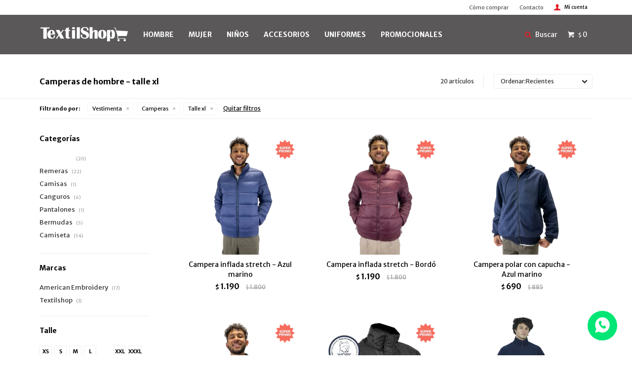

--- FILE ---
content_type: text/html; charset=utf-8
request_url: https://www.textilshop.com.uy/hombre/vestimenta/camperas?cpre=xl
body_size: 10395
content:
 <!DOCTYPE html> <html lang="es" class="no-js"> <head itemscope itemtype="http://schema.org/WebSite"> <meta charset="utf-8" /> <script> const GOOGLE_MAPS_CHANNEL_ID = '37'; </script> <link rel='preconnect' href='https://f.fcdn.app' /> <link rel='preconnect' href='https://fonts.googleapis.com' /> <link rel='preconnect' href='https://www.facebook.com' /> <link rel='preconnect' href='https://www.google-analytics.com' /> <link rel="dns-prefetch" href="https://cdnjs.cloudflare.com" /> <title itemprop='name'>Camperas de hombre - talle xl — TextilShop</title> <meta name="description" content="" /> <meta name="keywords" content="Camperas" /> <link itemprop="url" rel="canonical" href="https://www.textilshop.com.uy/hombre/vestimenta/camperas?cpre=xl" /> <meta property="og:title" content="Camperas de hombre - talle xl — TextilShop" /><meta property="og:description" content="" /><meta property="og:type" content="website" /><meta property="og:image" content="https://www.textilshop.com.uy/public/web/img/logo-og.png"/><meta property="og:url" content="https://www.textilshop.com.uy/hombre/vestimenta/camperas?cpre=xl" /><meta property="og:site_name" content="TextilShop" /> <meta name='twitter:description' content='' /> <meta name='twitter:image' content='https://www.textilshop.com.uy/public/web/img/logo-og.png' /> <meta name='twitter:url' content='https://www.textilshop.com.uy/hombre/vestimenta/camperas?cpre=xl' /> <meta name='twitter:card' content='summary' /> <meta name='twitter:title' content='Camperas de hombre - talle xl — TextilShop' /> <script>document.getElementsByTagName('html')[0].setAttribute('class', 'js ' + ('ontouchstart' in window || navigator.msMaxTouchPoints ? 'is-touch' : 'no-touch'));</script> <script> var FN_TC = { M1 : 38.22, M2 : 1 }; </script> <script>window.dataLayer = window.dataLayer || [];var _tmData = {"fbPixel":"","hotJar":"","zopimId":"","app":"web"};</script> <script>(function(w,d,s,l,i){w[l]=w[l]||[];w[l].push({'gtm.start': new Date().getTime(),event:'gtm.js'});var f=d.getElementsByTagName(s)[0], j=d.createElement(s),dl=l!='dataLayer'?'&l='+l:'';j.setAttribute('defer', 'defer');j.src= 'https://www.googletagmanager.com/gtm.js?id='+i+dl;f.parentNode.insertBefore(j,f); })(window,document,'script','dataLayer','GTM-TNV7JDD');</script> <script>(function(w,d,s,l,i){w[l]=w[l]||[];w[l].push({'gtm.start': new Date().getTime(),event:'gtm.js'});var f=d.getElementsByTagName(s)[0], j=d.createElement(s),dl=l!='dataLayer'?'&l='+l:'';j.setAttribute('defer', 'defer');j.src= 'https://www.googletagmanager.com/gtm.js?id='+i+dl;f.parentNode.insertBefore(j,f); })(window,document,'script','dataLayer','GTM-TJSTTDR4');</script> <meta id='viewportMetaTag' name="viewport" content="width=device-width, initial-scale=1.0, maximum-scale=1,user-scalable=no"> <link rel="shortcut icon" href="https://f.fcdn.app/assets/commerce/www.textilshop.com.uy/fec7_7784/public/web/favicon.ico" /> <link href="https://fonts.googleapis.com/css?family=Merriweather+Sans:400,700" rel="stylesheet"> <link href="https://f.fcdn.app/assets/commerce/www.textilshop.com.uy/0000_209c/s.75406386532724051616634755947622.css" rel="stylesheet"/> <script src="https://f.fcdn.app/assets/commerce/www.textilshop.com.uy/0000_209c/s.92749952112506392516510347433325.js"></script> <!--[if lt IE 9]> <script type="text/javascript" src="https://cdnjs.cloudflare.com/ajax/libs/html5shiv/3.7.3/html5shiv.js"></script> <![endif]--> <link rel="manifest" href="https://f.fcdn.app/assets/manifest.json" /> </head> <body id='pgCatalogo' class='headerMenuBasic footer1 headerSubMenuFade buscadorLayer buscadorMenuMobile compraSlide compraLeft filtrosFixed fichaMobileFixedActions pc-hombre itemsFilaMobileSmall items3'> <noscript><iframe src="https://www.googletagmanager.com/ns.html?id=GTM-TNV7JDD" height="0" width="0" style="display:none;visibility:hidden"></iframe></noscript><noscript><iframe src="https://www.googletagmanager.com/ns.html?id=GTM-TJSTTDR4" height="0" width="0" style="display:none;visibility:hidden"></iframe></noscript> <div id="pre"> <div id="wrapper"> <header id="header" role="banner"> <div class="cnt"> <div id="logo"><a href="/"><img src="https://f.fcdn.app/assets/commerce/www.textilshop.com.uy/ab7d_7c0c/public/web/img/logo-nuevo.svg" alt="TextilShop" /></a></div> <nav id="menu" data-fn="fnMainMenu"> <ul class="lst main"> <li class="it hombre"> <a href='https://www.textilshop.com.uy/hombre' target='_self' class="tit">HOMBRE</a> <div class="subMenu"> <div class="cnt"> <ul> <li class="hdr vestimenta"><a target="_self" href="https://www.textilshop.com.uy/hombre/vestimenta" class="tit">Vestimenta</a></li> <li><a href="https://www.textilshop.com.uy/hombre/vestimenta/camperas" target="_self">Camperas</a></li> <li><a href="https://www.textilshop.com.uy/hombre/vestimenta/remeras" target="_self">Remeras</a></li> <li><a href="https://www.textilshop.com.uy/hombre/vestimenta/chalecos" target="_self">Chalecos</a></li> <li><a href="https://www.textilshop.com.uy/hombre/vestimenta/camisas" target="_self">Camisas</a></li> <li><a href="https://www.textilshop.com.uy/hombre/vestimenta/canguros" target="_self">Canguros</a></li> <li><a href="https://www.textilshop.com.uy/hombre/vestimenta/pantalones" target="_self">Pantalones</a></li> <li><a href="https://www.textilshop.com.uy/hombre/vestimenta/bermudas" target="_self">Bermudas</a></li> <li><a href="https://www.textilshop.com.uy/hombre/vestimenta/delantales" target="_self">Delantales</a></li> <li><a href="https://www.textilshop.com.uy/hombre/vestimenta/camiseta" target="_self">Camiseta</a></li> <li class="hdr calzado"><a target="_self" href="https://www.textilshop.com.uy/hombre/calzado" class="tit">Calzado</a></li> <li class="hdr uniformes"><a target="_self" href="https://www.textilshop.com.uy/hombre/uniformes" class="tit">Uniformes</a></li> <li><a href="https://www.textilshop.com.uy/hombre/uniformes/pantalones-trabajo" target="_self">Pantalones trabajo</a></li> <li><a href="https://www.textilshop.com.uy/hombre/uniformes/equipos-de-lluvia" target="_self">Equipos de lluvia</a></li> <li><a href="https://www.textilshop.com.uy/hombre/uniformes/mamelucos" target="_self">Mamelucos</a></li> <li><a href="https://www.textilshop.com.uy/hombre/uniformes/cocina" target="_self">Cocina</a></li> <li><a href="https://www.textilshop.com.uy/hombre/uniformes/set-medico" target="_self">Set médico</a></li> <li><a href="https://www.textilshop.com.uy/hombre/uniformes/delantales" target="_self">Delantales</a></li> <li><a href="https://www.textilshop.com.uy/hombre/uniformes/pantalones" target="_self">Pantalones</a></li> <li><a href="https://www.textilshop.com.uy/hombre/uniformes/camisas" target="_self">Camisas</a></li> <li><a href="https://www.textilshop.com.uy/hombre/uniformes/camperas-con-reflectivo" target="_self">Camperas con reflectivo</a></li> </ul> </div> </div> </li> <li class="it mujer"> <a href='https://www.textilshop.com.uy/mujer' target='_self' class="tit">MUJER</a> <div class="subMenu"> <div class="cnt"> <ul> <li class="hdr vestimenta"><a target="_self" href="https://www.textilshop.com.uy/mujer/vestimenta" class="tit">Vestimenta</a></li> <li><a href="https://www.textilshop.com.uy/mujer/vestimenta/camperas" target="_self">Camperas</a></li> <li><a href="https://www.textilshop.com.uy/mujer/vestimenta/remeras" target="_self">Remeras</a></li> <li><a href="https://www.textilshop.com.uy/mujer/vestimenta/chalecos" target="_self">Chalecos</a></li> <li><a href="https://www.textilshop.com.uy/mujer/vestimenta/camisas" target="_self">Camisas</a></li> <li><a href="https://www.textilshop.com.uy/mujer/vestimenta/canguros" target="_self">Canguros</a></li> <li><a href="https://www.textilshop.com.uy/mujer/vestimenta/musculosas" target="_self">Musculosas</a></li> <li><a href="https://www.textilshop.com.uy/mujer/vestimenta/pantalones" target="_self">Pantalones</a></li> <li><a href="https://www.textilshop.com.uy/mujer/vestimenta/set-medico" target="_self">Set médico</a></li> <li><a href="https://www.textilshop.com.uy/mujer/vestimenta/delantales" target="_self">Delantales</a></li> <li><a href="https://www.textilshop.com.uy/mujer/vestimenta/camiseta" target="_self">Camiseta</a></li> <li class="hdr calzado"><a target="_self" href="https://www.textilshop.com.uy/mujer/calzado" class="tit">Calzado</a></li> <li class="hdr uniformes"><a target="_self" href="https://www.textilshop.com.uy/mujer/uniformes" class="tit">Uniformes</a></li> <li><a href="https://www.textilshop.com.uy/mujer/uniformes/equipos-de-lluvia" target="_self">Equipos de lluvia</a></li> <li><a href="https://www.textilshop.com.uy/mujer/uniformes/enfermeria" target="_self">Enfermeria</a></li> <li><a href="https://www.textilshop.com.uy/mujer/uniformes/cocina" target="_self">Cocina</a></li> <li><a href="https://www.textilshop.com.uy/mujer/uniformes/casacas" target="_self">Casacas</a></li> <li><a href="https://www.textilshop.com.uy/mujer/uniformes/set-medico" target="_self">Set médico</a></li> <li><a href="https://www.textilshop.com.uy/mujer/uniformes/delantales" target="_self">Delantales</a></li> </ul> </div> </div> </li> <li class="it ninos"> <a href='https://www.textilshop.com.uy/ninos' target='_self' class="tit">NIÑOS</a> <div class="subMenu"> <div class="cnt"> <ul> <li class="hdr vestimenta"><a target="_self" href="https://www.textilshop.com.uy/ninos/vestimenta" class="tit">Vestimenta</a></li> <li><a href="https://www.textilshop.com.uy/ninos/vestimenta/camperas" target="_self">Camperas</a></li> <li><a href="https://www.textilshop.com.uy/ninos/vestimenta/remeras" target="_self">Remeras</a></li> <li><a href="https://www.textilshop.com.uy/ninos/vestimenta/pantalones" target="_self">Pantalones</a></li> <li><a href="https://www.textilshop.com.uy/ninos/vestimenta/bermudas" target="_self">Bermudas</a></li> <li><a href="https://www.textilshop.com.uy/ninos/vestimenta/tunica" target="_self">Túnica</a></li> <li><a href="https://www.textilshop.com.uy/ninos/vestimenta/buzo" target="_self">Buzo</a></li> <li><a href="https://www.textilshop.com.uy/ninos/vestimenta/camiseta" target="_self">Camiseta</a></li> </ul> </div> </div> </li> <li class="it accesorios"> <a href='https://www.textilshop.com.uy/accesorios' target='_self' class="tit">Accesorios</a> </li> <li class="it uniformes"> <a href='https://www.textilshop.com.uy/uniformes' target='_self' class="tit">UNIFORMES</a> <div class="subMenu"> <div class="cnt"> <ul> <li class="hdr pantalones-trabajo"><a target="_self" href="https://www.textilshop.com.uy/uniformes/uniformes/pantalones-trabajo" class="tit">Pantalones trabajo</a></li> <li><a href="https://www.textilshop.com.uy/uniformes/uniformes/pantalones-trabajo/basico" target="_self">Básico</a></li> <li class="hdr equipos-de-lluvia"><a target="_self" href="https://www.textilshop.com.uy/uniformes/uniformes/equipos-de-lluvia" class="tit">Equipos de lluvia</a></li> <li class="hdr mamelucos"><a target="_self" href="https://www.textilshop.com.uy/uniformes/uniformes/mamelucos" class="tit">Mamelucos</a></li> <li class="hdr enfermeria"><a target="_self" href="https://www.textilshop.com.uy/uniformes/uniformes/enfermeria" class="tit">Enfermeria</a></li> <li class="hdr cocina"><a target="_self" href="https://www.textilshop.com.uy/uniformes/uniformes/cocina" class="tit">Cocina</a></li> <li class="hdr casacas"><a target="_self" href="https://www.textilshop.com.uy/uniformes/uniformes/casacas" class="tit">Casacas</a></li> <li class="hdr set-medico"><a target="_self" href="https://www.textilshop.com.uy/uniformes/uniformes/set-medico" class="tit">Set médico</a></li> <li class="hdr delantales"><a target="_self" href="https://www.textilshop.com.uy/uniformes/uniformes/delantales" class="tit">Delantales</a></li> <li class="hdr pantalones"><a target="_self" href="https://www.textilshop.com.uy/uniformes/uniformes/pantalones" class="tit">Pantalones</a></li> <li class="hdr camisas"><a target="_self" href="https://www.textilshop.com.uy/uniformes/uniformes/camisas" class="tit">Camisas</a></li> <li class="hdr camperas-con-reflectivo"><a target="_self" href="https://www.textilshop.com.uy/uniformes/uniformes/camperas-con-reflectivo" class="tit">Camperas con reflectivo</a></li> </ul> </div> </div> </li> <li class="it promocionales"> <a href='https://www.textilshop.com.uy/promocionales' target='_self' class="tit">PROMOCIONALES</a> </li> </ul> </nav> <div class="toolsItem frmBusqueda" data-version='1'> <button type="button" class="btnItem btnMostrarBuscador"> <span class="ico"></span> <span class="txt"></span> </button> <form action="/catalogo"> <div class="cnt"> <span class="btnCerrar"> <span class="ico"></span> <span class="txt"></span> </span> <label class="lbl"> <b>Buscar productos</b> <input maxlength="48" required="" autocomplete="off" type="search" name="q" placeholder="Buscar productos..." /> </label> <button class="btnBuscar" type="submit"> <span class="ico"></span> <span class="txt"></span> </button> </div> </form> </div> <div class="toolsItem accesoMiCuentaCnt" data-logged="off" data-version='1'> <a href="/mi-cuenta" class="btnItem btnMiCuenta"> <span class="ico"></span> <span class="txt"></span> <span class="usuario"> <span class="nombre"></span> <span class="apellido"></span> </span> </a> <div class="miCuentaMenu"> <ul class="lst"> <li class="it"><a href='/mi-cuenta/mis-datos' class="tit" >Mis datos</a></li> <li class="it"><a href='/mi-cuenta/direcciones' class="tit" >Mis direcciones</a></li> <li class="it"><a href='/mi-cuenta/compras' class="tit" >Mis compras</a></li> <li class="it"><a href='/mi-cuenta/wish-list' class="tit" >Wish List</a></li> <li class="it itSalir"><a href='/salir' class="tit" >Salir</a></li> </ul> </div> </div> <div id="miCompra" data-show="off" data-fn="fnMiCompra" class="toolsItem" data-version="1"> </div> <div id="infoTop"></div> <nav id="menuTop"> <ul class="lst"> <li class="it "><a target="_self" class="tit" href="https://www.textilshop.com.uy/como-comprar">Cómo comprar</a></li> <li class="it "><a target="_self" class="tit" href="https://www.textilshop.com.uy/contacto">Contacto</a></li> </ul> </nav> <a id="btnMainMenuMobile" href="javascript:mainMenuMobile.show();"><span class="ico">&#59421;</span><span class="txt">Menú</span></a> </div> </header> <!-- end:header --> <div id="central" data-catalogo="on" data-tit="Camperas de hombre - talle xl " data-url="https://www.textilshop.com.uy/hombre/vestimenta/camperas?cpre=xl" data-total="20" data-pc="hombre"> <div id="wrapperFicha"></div> <div class='hdr'> <h1 class="tit">Camperas de hombre - talle xl</h1> <div class="tools"> <div class="tot">20 artículos </div> <span class="btn btn01 btnMostrarFiltros" title="Filtrar productos"></span> <div class="orden"><select name='ord' class="custom" id='cboOrdenCatalogo' data-pred="new" ><option value="new" selected="selected" >Recientes</option><option value="cat" >Categoría</option><option value="pra" >Menor precio</option><option value="prd" >Mayor precio</option></select></div> </div> </div> <div id="catalogoFiltrosSeleccionados"><strong class=tit>Filtrando por:</strong><a rel="nofollow" href="https://www.textilshop.com.uy/hombre?cpre=xl" title="Quitar" class="it" data-tipo="categoria">Vestimenta</a><a rel="nofollow" href="https://www.textilshop.com.uy/hombre/vestimenta?cpre=xl" title="Quitar" class="it" data-tipo="categoria">Camperas</a><a rel="nofollow" href="https://www.textilshop.com.uy/hombre/vestimenta/camperas" title="Quitar" class="it" data-tipo="presentacion">Talle xl</a><a rel="nofollow" href="https://www.textilshop.com.uy/hombre" class="btnLimpiarFiltros">Quitar filtros</a></div> <section id="main" role="main"> <div id='catalogoProductos' class='articleList aListProductos ' data-tot='12' data-totAbs='20' data-cargarVariantes=''><div class='it rebajado grp85 grp94 grp95 grp96 grp97 grp111 grp125 grp146 grp147' data-disp='1' data-codProd='610024' data-codVar='610024' data-im='//f.fcdn.app/imgs/04faa2/www.textilshop.com.uy/tex/45fb/webp/catalogo/6100246100240/40x40/campera-inflada-stretch-azul-marino.jpg'><div class='cnt'><a class="img" href="https://www.textilshop.com.uy/catalogo/campera-inflada-stretch-azul-marino_610024_610024" title="Campera inflada stretch - Azul marino"> <div class="logoMarca"></div> <div class="cocardas"><div class="ctm"><div class="ico grupo grupo147"><img loading='lazy' src='//f.fcdn.app/imgs/f09a4c/www.textilshop.com.uy/tex/29b8/webp/grupoproductos/730/100-100/iconos-logos-fotosproductos.png' alt='CAMPERAZO 2025' /></div></div></div> <img loading='lazy' src='//f.fcdn.app/imgs/353186/www.textilshop.com.uy/tex/45fb/webp/catalogo/6100246100241/460x460/campera-inflada-stretch-azul-marino.jpg' alt='Campera inflada stretch Azul marino' width='460' height='460' /> <span data-fn="fnLoadImg" data-src="//f.fcdn.app/imgs/71e6b1/www.textilshop.com.uy/tex/fa52/webp/catalogo/6100246100242/460x460/campera-inflada-stretch-azul-marino.jpg" data-alt="" data-w="460" data-h="460"></span> </a> <div class="info"> <a class="tit" href="https://www.textilshop.com.uy/catalogo/campera-inflada-stretch-azul-marino_610024_610024" title="Campera inflada stretch - Azul marino">Campera inflada stretch - Azul marino</a> <div class="precios"> <strong class="precio venta"><span class="sim">$</span> <span class="monto">1.190</span></strong> <del class="precio lista"><span class="sim">$</span> <span class="monto">1.800</span></del> </div> <span class="porcRebaja"><span class="aux"><span class=int>33</span><span class=dec>88</span></span></span> <div class="variantes"></div> </div><input type="hidden" class="json" style="display:none" value="{&quot;sku&quot;:{&quot;fen&quot;:&quot;1:610024:610024:xl:1&quot;,&quot;com&quot;:&quot;610024:610024:xl&quot;},&quot;producto&quot;:{&quot;codigo&quot;:&quot;610024&quot;,&quot;nombre&quot;:&quot;Campera inflada stretch&quot;,&quot;categoria&quot;:&quot;Vestimenta &gt; Camperas&quot;,&quot;marca&quot;:&quot;American Embroidery&quot;},&quot;variante&quot;:{&quot;codigo&quot;:&quot;610024&quot;,&quot;codigoCompleto&quot;:&quot;610024610024&quot;,&quot;nombre&quot;:&quot;Azul marino&quot;,&quot;nombreCompleto&quot;:&quot;Campera inflada stretch - Azul marino&quot;,&quot;img&quot;:{&quot;u&quot;:&quot;\/\/f.fcdn.app\/imgs\/925807\/www.textilshop.com.uy\/tex\/45fb\/webp\/catalogo\/6100246100241\/1024-1024\/campera-inflada-stretch-azul-marino.jpg&quot;},&quot;url&quot;:&quot;https:\/\/www.textilshop.com.uy\/catalogo\/campera-inflada-stretch-azul-marino_610024_610024&quot;,&quot;tieneStock&quot;:false,&quot;ordenVariante&quot;:&quot;999&quot;},&quot;nomPresentacion&quot;:&quot;XL&quot;,&quot;nombre&quot;:&quot;Campera inflada stretch - Azul marino&quot;,&quot;nombreCompleto&quot;:&quot;Campera inflada stretch - Azul marino Talle XL&quot;,&quot;precioMonto&quot;:1190,&quot;moneda&quot;:{&quot;nom&quot;:&quot;M1&quot;,&quot;nro&quot;:858,&quot;cod&quot;:&quot;UYU&quot;,&quot;sim&quot;:&quot;$&quot;},&quot;sale&quot;:false,&quot;outlet&quot;:false,&quot;nuevo&quot;:false}" /></div></div><div class='it rebajado grp85 grp94 grp95 grp96 grp97 grp111 grp125 grp146 grp147' data-disp='1' data-codProd='610024' data-codVar='610024bor' data-im='//f.fcdn.app/imgs/a7f2be/www.textilshop.com.uy/tex/0b0b/webp/catalogo/610024610024bor0/40x40/campera-inflada-stretch-bordo.jpg'><div class='cnt'><a class="img" href="https://www.textilshop.com.uy/catalogo/campera-inflada-stretch-bordo_610024_610024bor" title="Campera inflada stretch - Bordó"> <div class="logoMarca"></div> <div class="cocardas"><div class="ctm"><div class="ico grupo grupo147"><img loading='lazy' src='//f.fcdn.app/imgs/f09a4c/www.textilshop.com.uy/tex/29b8/webp/grupoproductos/730/100-100/iconos-logos-fotosproductos.png' alt='CAMPERAZO 2025' /></div></div></div> <img loading='lazy' src='//f.fcdn.app/imgs/e1bbbc/www.textilshop.com.uy/tex/0b0b/webp/catalogo/610024610024bor1/460x460/campera-inflada-stretch-bordo.jpg' alt='Campera inflada stretch Bordó' width='460' height='460' /> <span data-fn="fnLoadImg" data-src="//f.fcdn.app/imgs/d16a5a/www.textilshop.com.uy/tex/4d1c/webp/catalogo/610024610024bor2/460x460/campera-inflada-stretch-bordo.jpg" data-alt="" data-w="460" data-h="460"></span> </a> <div class="info"> <a class="tit" href="https://www.textilshop.com.uy/catalogo/campera-inflada-stretch-bordo_610024_610024bor" title="Campera inflada stretch - Bordó">Campera inflada stretch - Bordó</a> <div class="precios"> <strong class="precio venta"><span class="sim">$</span> <span class="monto">1.190</span></strong> <del class="precio lista"><span class="sim">$</span> <span class="monto">1.800</span></del> </div> <span class="porcRebaja"><span class="aux"><span class=int>33</span><span class=dec>88</span></span></span> <div class="variantes"></div> </div><input type="hidden" class="json" style="display:none" value="{&quot;sku&quot;:{&quot;fen&quot;:&quot;1:610024:610024bor:xl:1&quot;,&quot;com&quot;:&quot;610024:610024bor:xl&quot;},&quot;producto&quot;:{&quot;codigo&quot;:&quot;610024&quot;,&quot;nombre&quot;:&quot;Campera inflada stretch&quot;,&quot;categoria&quot;:&quot;Vestimenta &gt; Camperas&quot;,&quot;marca&quot;:&quot;American Embroidery&quot;},&quot;variante&quot;:{&quot;codigo&quot;:&quot;610024bor&quot;,&quot;codigoCompleto&quot;:&quot;610024610024bor&quot;,&quot;nombre&quot;:&quot;Bord\u00f3&quot;,&quot;nombreCompleto&quot;:&quot;Campera inflada stretch - Bord\u00f3&quot;,&quot;img&quot;:{&quot;u&quot;:&quot;\/\/f.fcdn.app\/imgs\/0a9d21\/www.textilshop.com.uy\/tex\/0b0b\/webp\/catalogo\/610024610024bor1\/1024-1024\/campera-inflada-stretch-bordo.jpg&quot;},&quot;url&quot;:&quot;https:\/\/www.textilshop.com.uy\/catalogo\/campera-inflada-stretch-bordo_610024_610024bor&quot;,&quot;tieneStock&quot;:false,&quot;ordenVariante&quot;:&quot;999&quot;},&quot;nomPresentacion&quot;:&quot;XL&quot;,&quot;nombre&quot;:&quot;Campera inflada stretch - Bord\u00f3&quot;,&quot;nombreCompleto&quot;:&quot;Campera inflada stretch - Bord\u00f3 Talle XL&quot;,&quot;precioMonto&quot;:1190,&quot;moneda&quot;:{&quot;nom&quot;:&quot;M1&quot;,&quot;nro&quot;:858,&quot;cod&quot;:&quot;UYU&quot;,&quot;sim&quot;:&quot;$&quot;},&quot;sale&quot;:false,&quot;outlet&quot;:false,&quot;nuevo&quot;:false}" /></div></div><div class='it rebajado grp85 grp95 grp96 grp97 grp110 grp125 grp146 grp147' data-disp='1' data-codProd='CAMP-PCC' data-codVar='azm' data-im='//f.fcdn.app/imgs/702d7e/www.textilshop.com.uy/tex/61d2/webp/catalogo/CAMP-PCCazm0/40x40/campera-polar-con-capucha-azul-marino.jpg'><div class='cnt'><a class="img" href="https://www.textilshop.com.uy/catalogo/campera-polar-con-capucha-azul-marino_CAMP-PCC_azm" title="Campera polar con capucha - Azul marino"> <div class="logoMarca"></div> <div class="cocardas"><div class="ctm"><div class="ico grupo grupo147"><img loading='lazy' src='//f.fcdn.app/imgs/f09a4c/www.textilshop.com.uy/tex/29b8/webp/grupoproductos/730/100-100/iconos-logos-fotosproductos.png' alt='CAMPERAZO 2025' /></div></div></div> <img loading='lazy' src='//f.fcdn.app/imgs/dc51dc/www.textilshop.com.uy/tex/61d2/webp/catalogo/CAMP-PCCazm1/460x460/campera-polar-con-capucha-azul-marino.jpg' alt='Campera polar con capucha Azul marino' width='460' height='460' /> <span data-fn="fnLoadImg" data-src="//f.fcdn.app/imgs/96f4dd/www.textilshop.com.uy/tex/e7d3/webp/catalogo/CAMP-PCCazm2/460x460/campera-polar-con-capucha-azul-marino.jpg" data-alt="" data-w="460" data-h="460"></span> </a> <div class="info"> <a class="tit" href="https://www.textilshop.com.uy/catalogo/campera-polar-con-capucha-azul-marino_CAMP-PCC_azm" title="Campera polar con capucha - Azul marino">Campera polar con capucha - Azul marino</a> <div class="precios"> <strong class="precio venta"><span class="sim">$</span> <span class="monto">690</span></strong> <del class="precio lista"><span class="sim">$</span> <span class="monto">885</span></del> </div> <span class="porcRebaja"><span class="aux"><span class=int>22</span><span class=dec>03</span></span></span> <div class="variantes"></div> </div><input type="hidden" class="json" style="display:none" value="{&quot;sku&quot;:{&quot;fen&quot;:&quot;1:CAMP-PCC:azm:xl:1&quot;,&quot;com&quot;:&quot;CAMP-PCC:azm:xl&quot;},&quot;producto&quot;:{&quot;codigo&quot;:&quot;CAMP-PCC&quot;,&quot;nombre&quot;:&quot;Campera polar con capucha&quot;,&quot;categoria&quot;:&quot;Vestimenta &gt; Camperas&quot;,&quot;marca&quot;:&quot;Textilshop&quot;},&quot;variante&quot;:{&quot;codigo&quot;:&quot;azm&quot;,&quot;codigoCompleto&quot;:&quot;CAMP-PCCazm&quot;,&quot;nombre&quot;:&quot;Azul marino&quot;,&quot;nombreCompleto&quot;:&quot;Campera polar con capucha - Azul marino&quot;,&quot;img&quot;:{&quot;u&quot;:&quot;\/\/f.fcdn.app\/imgs\/aac418\/www.textilshop.com.uy\/tex\/61d2\/webp\/catalogo\/CAMP-PCCazm1\/1024-1024\/campera-polar-con-capucha-azul-marino.jpg&quot;},&quot;url&quot;:&quot;https:\/\/www.textilshop.com.uy\/catalogo\/campera-polar-con-capucha-azul-marino_CAMP-PCC_azm&quot;,&quot;tieneStock&quot;:false,&quot;ordenVariante&quot;:&quot;999&quot;},&quot;nomPresentacion&quot;:&quot;XL&quot;,&quot;nombre&quot;:&quot;Campera polar con capucha - Azul marino&quot;,&quot;nombreCompleto&quot;:&quot;Campera polar con capucha - Azul marino Talle XL&quot;,&quot;precioMonto&quot;:690,&quot;moneda&quot;:{&quot;nom&quot;:&quot;M1&quot;,&quot;nro&quot;:858,&quot;cod&quot;:&quot;UYU&quot;,&quot;sim&quot;:&quot;$&quot;},&quot;sale&quot;:false,&quot;outlet&quot;:false,&quot;nuevo&quot;:false}" /></div></div><div class='it rebajado grp85 grp95 grp96 grp97 grp110 grp125 grp146 grp147' data-disp='1' data-codProd='CAMP-PCC' data-codVar='neg' data-im='//f.fcdn.app/imgs/8fa11b/www.textilshop.com.uy/tex/b383/webp/catalogo/CAMP-PCCneg0/40x40/campera-polar-con-capucha-negro.jpg'><div class='cnt'><a class="img" href="https://www.textilshop.com.uy/catalogo/campera-polar-con-capucha-negro_CAMP-PCC_neg" title="Campera polar con capucha - Negro"> <div class="logoMarca"></div> <div class="cocardas"><div class="ctm"><div class="ico grupo grupo147"><img loading='lazy' src='//f.fcdn.app/imgs/f09a4c/www.textilshop.com.uy/tex/29b8/webp/grupoproductos/730/100-100/iconos-logos-fotosproductos.png' alt='CAMPERAZO 2025' /></div></div></div> <img loading='lazy' src='//f.fcdn.app/imgs/ccc6b0/www.textilshop.com.uy/tex/77ff/webp/catalogo/CAMP-PCCneg1/460x460/campera-polar-con-capucha-negro.jpg' alt='Campera polar con capucha Negro' width='460' height='460' /> <span data-fn="fnLoadImg" data-src="//f.fcdn.app/imgs/4e3f23/www.textilshop.com.uy/tex/b383/webp/catalogo/CAMP-PCCneg2/460x460/campera-polar-con-capucha-negro.jpg" data-alt="" data-w="460" data-h="460"></span> </a> <div class="info"> <a class="tit" href="https://www.textilshop.com.uy/catalogo/campera-polar-con-capucha-negro_CAMP-PCC_neg" title="Campera polar con capucha - Negro">Campera polar con capucha - Negro</a> <div class="precios"> <strong class="precio venta"><span class="sim">$</span> <span class="monto">690</span></strong> <del class="precio lista"><span class="sim">$</span> <span class="monto">885</span></del> </div> <span class="porcRebaja"><span class="aux"><span class=int>22</span><span class=dec>03</span></span></span> <div class="variantes"></div> </div><input type="hidden" class="json" style="display:none" value="{&quot;sku&quot;:{&quot;fen&quot;:&quot;1:CAMP-PCC:neg:xl:1&quot;,&quot;com&quot;:&quot;CAMP-PCC:neg:xl&quot;},&quot;producto&quot;:{&quot;codigo&quot;:&quot;CAMP-PCC&quot;,&quot;nombre&quot;:&quot;Campera polar con capucha&quot;,&quot;categoria&quot;:&quot;Vestimenta &gt; Camperas&quot;,&quot;marca&quot;:&quot;Textilshop&quot;},&quot;variante&quot;:{&quot;codigo&quot;:&quot;neg&quot;,&quot;codigoCompleto&quot;:&quot;CAMP-PCCneg&quot;,&quot;nombre&quot;:&quot;Negro&quot;,&quot;nombreCompleto&quot;:&quot;Campera polar con capucha - Negro&quot;,&quot;img&quot;:{&quot;u&quot;:&quot;\/\/f.fcdn.app\/imgs\/f16846\/www.textilshop.com.uy\/tex\/77ff\/webp\/catalogo\/CAMP-PCCneg1\/1024-1024\/campera-polar-con-capucha-negro.jpg&quot;},&quot;url&quot;:&quot;https:\/\/www.textilshop.com.uy\/catalogo\/campera-polar-con-capucha-negro_CAMP-PCC_neg&quot;,&quot;tieneStock&quot;:false,&quot;ordenVariante&quot;:&quot;999&quot;},&quot;nomPresentacion&quot;:&quot;XL&quot;,&quot;nombre&quot;:&quot;Campera polar con capucha - Negro&quot;,&quot;nombreCompleto&quot;:&quot;Campera polar con capucha - Negro Talle XL&quot;,&quot;precioMonto&quot;:690,&quot;moneda&quot;:{&quot;nom&quot;:&quot;M1&quot;,&quot;nro&quot;:858,&quot;cod&quot;:&quot;UYU&quot;,&quot;sim&quot;:&quot;$&quot;},&quot;sale&quot;:false,&quot;outlet&quot;:false,&quot;nuevo&quot;:false}" /></div></div><div class='it rebajado grp85 grp88 grp95 grp97 grp110 grp146 grp147' data-disp='1' data-codProd='WORKF' data-codVar='neg' data-im='//f.fcdn.app/imgs/7cd87a/www.textilshop.com.uy/tex/46ff/webp/catalogo/WORKFneg0/40x40/campera-de-trabajo-negro.jpg'><div class='cnt'><a class="img" href="https://www.textilshop.com.uy/catalogo/campera-de-trabajo-negro_WORKF_neg" title="Campera De Trabajo - Negro"> <div class="logoMarca"></div> <div class="cocardas"><div class="ctm"><div class="ico grupo grupo147"><img loading='lazy' src='//f.fcdn.app/imgs/f09a4c/www.textilshop.com.uy/tex/29b8/webp/grupoproductos/730/100-100/iconos-logos-fotosproductos.png' alt='CAMPERAZO 2025' /></div></div></div> <img loading='lazy' src='//f.fcdn.app/imgs/7486b8/www.textilshop.com.uy/tex/46ff/webp/catalogo/WORKFneg1/460x460/campera-de-trabajo-negro.jpg' alt='Campera De Trabajo Negro' width='460' height='460' /> <span data-fn="fnLoadImg" data-src="//f.fcdn.app/imgs/9da03c/www.textilshop.com.uy/tex/bd0f/webp/catalogo/WORKFneg2/460x460/campera-de-trabajo-negro.jpg" data-alt="" data-w="460" data-h="460"></span> </a> <div class="info"> <a class="tit" href="https://www.textilshop.com.uy/catalogo/campera-de-trabajo-negro_WORKF_neg" title="Campera De Trabajo - Negro">Campera De Trabajo - Negro</a> <div class="precios"> <strong class="precio venta"><span class="sim">$</span> <span class="monto">1.740</span></strong> <del class="precio lista"><span class="sim">$</span> <span class="monto">2.340</span></del> </div> <span class="porcRebaja"><span class="aux"><span class=int>25</span><span class=dec>64</span></span></span> <div class="variantes"></div> </div><input type="hidden" class="json" style="display:none" value="{&quot;sku&quot;:{&quot;fen&quot;:&quot;1:WORKF:neg:xl:1&quot;,&quot;com&quot;:&quot;WORKF:neg:xl&quot;},&quot;producto&quot;:{&quot;codigo&quot;:&quot;WORKF&quot;,&quot;nombre&quot;:&quot;Campera De Trabajo&quot;,&quot;categoria&quot;:&quot;Vestimenta &gt; Camperas&quot;,&quot;marca&quot;:&quot;Textilshop&quot;},&quot;variante&quot;:{&quot;codigo&quot;:&quot;neg&quot;,&quot;codigoCompleto&quot;:&quot;WORKFneg&quot;,&quot;nombre&quot;:&quot;Negro&quot;,&quot;nombreCompleto&quot;:&quot;Campera De Trabajo - Negro&quot;,&quot;img&quot;:{&quot;u&quot;:&quot;\/\/f.fcdn.app\/imgs\/03657a\/www.textilshop.com.uy\/tex\/46ff\/webp\/catalogo\/WORKFneg1\/1024-1024\/campera-de-trabajo-negro.jpg&quot;},&quot;url&quot;:&quot;https:\/\/www.textilshop.com.uy\/catalogo\/campera-de-trabajo-negro_WORKF_neg&quot;,&quot;tieneStock&quot;:false,&quot;ordenVariante&quot;:&quot;999&quot;},&quot;nomPresentacion&quot;:&quot;XL&quot;,&quot;nombre&quot;:&quot;Campera De Trabajo - Negro&quot;,&quot;nombreCompleto&quot;:&quot;Campera De Trabajo - Negro Talle XL&quot;,&quot;precioMonto&quot;:1740,&quot;moneda&quot;:{&quot;nom&quot;:&quot;M1&quot;,&quot;nro&quot;:858,&quot;cod&quot;:&quot;UYU&quot;,&quot;sim&quot;:&quot;$&quot;},&quot;sale&quot;:false,&quot;outlet&quot;:false,&quot;nuevo&quot;:false}" /></div></div><div class='it grp85 grp96 grp110 grp146' data-disp='1' data-codProd='410002' data-codVar='azm' data-im='//f.fcdn.app/imgs/8dc3f9/www.textilshop.com.uy/tex/bd45/webp/catalogo/410002azm0/40x40/buzo-micropolar-unisex-azul-marino.jpg'><div class='cnt'><a class="img" href="https://www.textilshop.com.uy/catalogo/buzo-micropolar-unisex-azul-marino_410002_azm" title="Buzo Micropolar Unisex - Azul marino"> <div class="logoMarca"></div> <div class="cocardas"></div> <img loading='lazy' src='//f.fcdn.app/imgs/e871e3/www.textilshop.com.uy/tex/bd45/webp/catalogo/410002azm1/460x460/buzo-micropolar-unisex-azul-marino.jpg' alt='Buzo Micropolar Unisex Azul marino' width='460' height='460' /> </a> <div class="info"> <a class="tit" href="https://www.textilshop.com.uy/catalogo/buzo-micropolar-unisex-azul-marino_410002_azm" title="Buzo Micropolar Unisex - Azul marino">Buzo Micropolar Unisex - Azul marino</a> <div class="precios"> <strong class="precio venta"><span class="sim">$</span> <span class="monto">635</span></strong> </div> <div class="variantes"></div> </div><input type="hidden" class="json" style="display:none" value="{&quot;sku&quot;:{&quot;fen&quot;:&quot;1:410002:azm:xl:1&quot;,&quot;com&quot;:&quot;410002:azm:xl&quot;},&quot;producto&quot;:{&quot;codigo&quot;:&quot;410002&quot;,&quot;nombre&quot;:&quot;Buzo Micropolar Unisex&quot;,&quot;categoria&quot;:&quot;Vestimenta &gt; Camperas&quot;,&quot;marca&quot;:&quot;American Embroidery&quot;},&quot;variante&quot;:{&quot;codigo&quot;:&quot;azm&quot;,&quot;codigoCompleto&quot;:&quot;410002azm&quot;,&quot;nombre&quot;:&quot;Azul marino&quot;,&quot;nombreCompleto&quot;:&quot;Buzo Micropolar Unisex - Azul marino&quot;,&quot;img&quot;:{&quot;u&quot;:&quot;\/\/f.fcdn.app\/imgs\/4586bb\/www.textilshop.com.uy\/tex\/bd45\/webp\/catalogo\/410002azm1\/1024-1024\/buzo-micropolar-unisex-azul-marino.jpg&quot;},&quot;url&quot;:&quot;https:\/\/www.textilshop.com.uy\/catalogo\/buzo-micropolar-unisex-azul-marino_410002_azm&quot;,&quot;tieneStock&quot;:false,&quot;ordenVariante&quot;:&quot;999&quot;},&quot;nomPresentacion&quot;:&quot;XL&quot;,&quot;nombre&quot;:&quot;Buzo Micropolar Unisex - Azul marino&quot;,&quot;nombreCompleto&quot;:&quot;Buzo Micropolar Unisex - Azul marino Talle XL&quot;,&quot;precioMonto&quot;:635,&quot;moneda&quot;:{&quot;nom&quot;:&quot;M1&quot;,&quot;nro&quot;:858,&quot;cod&quot;:&quot;UYU&quot;,&quot;sim&quot;:&quot;$&quot;},&quot;sale&quot;:false,&quot;outlet&quot;:false,&quot;nuevo&quot;:false}" /></div></div><div class='it grp85 grp96 grp110 grp146' data-disp='1' data-codProd='410002' data-codVar='bco' data-im='//f.fcdn.app/imgs/cf2122/www.textilshop.com.uy/tex/8e2e/webp/catalogo/410002bco0/40x40/buzo-micropolar-unisex-blanco.jpg'><div class='cnt'><a class="img" href="https://www.textilshop.com.uy/catalogo/buzo-micropolar-unisex-blanco_410002_bco" title="Buzo Micropolar Unisex - Blanco"> <div class="logoMarca"></div> <div class="cocardas"></div> <img loading='lazy' src='//f.fcdn.app/imgs/8f0fb7/www.textilshop.com.uy/tex/8e2e/webp/catalogo/410002bco1/460x460/buzo-micropolar-unisex-blanco.jpg' alt='Buzo Micropolar Unisex Blanco' width='460' height='460' /> </a> <div class="info"> <a class="tit" href="https://www.textilshop.com.uy/catalogo/buzo-micropolar-unisex-blanco_410002_bco" title="Buzo Micropolar Unisex - Blanco">Buzo Micropolar Unisex - Blanco</a> <div class="precios"> <strong class="precio venta"><span class="sim">$</span> <span class="monto">635</span></strong> </div> <div class="variantes"></div> </div><input type="hidden" class="json" style="display:none" value="{&quot;sku&quot;:{&quot;fen&quot;:&quot;1:410002:bco:xl:1&quot;,&quot;com&quot;:&quot;410002:bco:xl&quot;},&quot;producto&quot;:{&quot;codigo&quot;:&quot;410002&quot;,&quot;nombre&quot;:&quot;Buzo Micropolar Unisex&quot;,&quot;categoria&quot;:&quot;Vestimenta &gt; Camperas&quot;,&quot;marca&quot;:&quot;American Embroidery&quot;},&quot;variante&quot;:{&quot;codigo&quot;:&quot;bco&quot;,&quot;codigoCompleto&quot;:&quot;410002bco&quot;,&quot;nombre&quot;:&quot;Blanco&quot;,&quot;nombreCompleto&quot;:&quot;Buzo Micropolar Unisex - Blanco&quot;,&quot;img&quot;:{&quot;u&quot;:&quot;\/\/f.fcdn.app\/imgs\/1aac2e\/www.textilshop.com.uy\/tex\/8e2e\/webp\/catalogo\/410002bco1\/1024-1024\/buzo-micropolar-unisex-blanco.jpg&quot;},&quot;url&quot;:&quot;https:\/\/www.textilshop.com.uy\/catalogo\/buzo-micropolar-unisex-blanco_410002_bco&quot;,&quot;tieneStock&quot;:false,&quot;ordenVariante&quot;:&quot;999&quot;},&quot;nomPresentacion&quot;:&quot;XL&quot;,&quot;nombre&quot;:&quot;Buzo Micropolar Unisex - Blanco&quot;,&quot;nombreCompleto&quot;:&quot;Buzo Micropolar Unisex - Blanco Talle XL&quot;,&quot;precioMonto&quot;:635,&quot;moneda&quot;:{&quot;nom&quot;:&quot;M1&quot;,&quot;nro&quot;:858,&quot;cod&quot;:&quot;UYU&quot;,&quot;sim&quot;:&quot;$&quot;},&quot;sale&quot;:false,&quot;outlet&quot;:false,&quot;nuevo&quot;:false}" /></div></div><div class='it grp85 grp96 grp110 grp146' data-disp='1' data-codProd='410002' data-codVar='gro' data-im='//f.fcdn.app/imgs/2ca4d8/www.textilshop.com.uy/tex/f496/webp/catalogo/410002gro0/40x40/buzo-micropolar-unisex-gris-oscuro.jpg'><div class='cnt'><a class="img" href="https://www.textilshop.com.uy/catalogo/buzo-micropolar-unisex-gris-oscuro_410002_gro" title="Buzo Micropolar Unisex - Gris oscuro"> <div class="logoMarca"></div> <div class="cocardas"></div> <img loading='lazy' src='//f.fcdn.app/imgs/72577d/www.textilshop.com.uy/tex/f496/webp/catalogo/410002gro1/460x460/buzo-micropolar-unisex-gris-oscuro.jpg' alt='Buzo Micropolar Unisex Gris oscuro' width='460' height='460' /> </a> <div class="info"> <a class="tit" href="https://www.textilshop.com.uy/catalogo/buzo-micropolar-unisex-gris-oscuro_410002_gro" title="Buzo Micropolar Unisex - Gris oscuro">Buzo Micropolar Unisex - Gris oscuro</a> <div class="precios"> <strong class="precio venta"><span class="sim">$</span> <span class="monto">635</span></strong> </div> <div class="variantes"></div> </div><input type="hidden" class="json" style="display:none" value="{&quot;sku&quot;:{&quot;fen&quot;:&quot;1:410002:gro:xl:1&quot;,&quot;com&quot;:&quot;410002:gro:xl&quot;},&quot;producto&quot;:{&quot;codigo&quot;:&quot;410002&quot;,&quot;nombre&quot;:&quot;Buzo Micropolar Unisex&quot;,&quot;categoria&quot;:&quot;Vestimenta &gt; Camperas&quot;,&quot;marca&quot;:&quot;American Embroidery&quot;},&quot;variante&quot;:{&quot;codigo&quot;:&quot;gro&quot;,&quot;codigoCompleto&quot;:&quot;410002gro&quot;,&quot;nombre&quot;:&quot;Gris oscuro&quot;,&quot;nombreCompleto&quot;:&quot;Buzo Micropolar Unisex - Gris oscuro&quot;,&quot;img&quot;:{&quot;u&quot;:&quot;\/\/f.fcdn.app\/imgs\/5f6060\/www.textilshop.com.uy\/tex\/f496\/webp\/catalogo\/410002gro1\/1024-1024\/buzo-micropolar-unisex-gris-oscuro.jpg&quot;},&quot;url&quot;:&quot;https:\/\/www.textilshop.com.uy\/catalogo\/buzo-micropolar-unisex-gris-oscuro_410002_gro&quot;,&quot;tieneStock&quot;:false,&quot;ordenVariante&quot;:&quot;999&quot;},&quot;nomPresentacion&quot;:&quot;XL&quot;,&quot;nombre&quot;:&quot;Buzo Micropolar Unisex - Gris oscuro&quot;,&quot;nombreCompleto&quot;:&quot;Buzo Micropolar Unisex - Gris oscuro Talle XL&quot;,&quot;precioMonto&quot;:635,&quot;moneda&quot;:{&quot;nom&quot;:&quot;M1&quot;,&quot;nro&quot;:858,&quot;cod&quot;:&quot;UYU&quot;,&quot;sim&quot;:&quot;$&quot;},&quot;sale&quot;:false,&quot;outlet&quot;:false,&quot;nuevo&quot;:false}" /></div></div><div class='it grp85 grp96 grp110 grp146' data-disp='1' data-codProd='410002' data-codVar='neg' data-im='//f.fcdn.app/imgs/977a58/www.textilshop.com.uy/tex/a2c5/webp/catalogo/410002neg0/40x40/buzo-micropolar-unisex-negro.jpg'><div class='cnt'><a class="img" href="https://www.textilshop.com.uy/catalogo/buzo-micropolar-unisex-negro_410002_neg" title="Buzo Micropolar Unisex - Negro"> <div class="logoMarca"></div> <div class="cocardas"></div> <img loading='lazy' src='//f.fcdn.app/imgs/bb36d4/www.textilshop.com.uy/tex/a2c5/webp/catalogo/410002neg1/460x460/buzo-micropolar-unisex-negro.jpg' alt='Buzo Micropolar Unisex Negro' width='460' height='460' /> </a> <div class="info"> <a class="tit" href="https://www.textilshop.com.uy/catalogo/buzo-micropolar-unisex-negro_410002_neg" title="Buzo Micropolar Unisex - Negro">Buzo Micropolar Unisex - Negro</a> <div class="precios"> <strong class="precio venta"><span class="sim">$</span> <span class="monto">635</span></strong> </div> <div class="variantes"></div> </div><input type="hidden" class="json" style="display:none" value="{&quot;sku&quot;:{&quot;fen&quot;:&quot;1:410002:neg:xl:1&quot;,&quot;com&quot;:&quot;410002:neg:xl&quot;},&quot;producto&quot;:{&quot;codigo&quot;:&quot;410002&quot;,&quot;nombre&quot;:&quot;Buzo Micropolar Unisex&quot;,&quot;categoria&quot;:&quot;Vestimenta &gt; Camperas&quot;,&quot;marca&quot;:&quot;American Embroidery&quot;},&quot;variante&quot;:{&quot;codigo&quot;:&quot;neg&quot;,&quot;codigoCompleto&quot;:&quot;410002neg&quot;,&quot;nombre&quot;:&quot;Negro&quot;,&quot;nombreCompleto&quot;:&quot;Buzo Micropolar Unisex - Negro&quot;,&quot;img&quot;:{&quot;u&quot;:&quot;\/\/f.fcdn.app\/imgs\/09f02b\/www.textilshop.com.uy\/tex\/a2c5\/webp\/catalogo\/410002neg1\/1024-1024\/buzo-micropolar-unisex-negro.jpg&quot;},&quot;url&quot;:&quot;https:\/\/www.textilshop.com.uy\/catalogo\/buzo-micropolar-unisex-negro_410002_neg&quot;,&quot;tieneStock&quot;:false,&quot;ordenVariante&quot;:&quot;999&quot;},&quot;nomPresentacion&quot;:&quot;XL&quot;,&quot;nombre&quot;:&quot;Buzo Micropolar Unisex - Negro&quot;,&quot;nombreCompleto&quot;:&quot;Buzo Micropolar Unisex - Negro Talle XL&quot;,&quot;precioMonto&quot;:635,&quot;moneda&quot;:{&quot;nom&quot;:&quot;M1&quot;,&quot;nro&quot;:858,&quot;cod&quot;:&quot;UYU&quot;,&quot;sim&quot;:&quot;$&quot;},&quot;sale&quot;:false,&quot;outlet&quot;:false,&quot;nuevo&quot;:false}" /></div></div><div class='it rebajado grp85 grp146' data-disp='1' data-codProd='410089' data-codVar='azm' data-im='//f.fcdn.app/imgs/d518ee/www.textilshop.com.uy/tex/dd2d/webp/catalogo/410089azm0/40x40/campera-polar-con-reflectivo-unisex-azul.jpg'><div class='cnt'><a class="img" href="https://www.textilshop.com.uy/catalogo/campera-polar-con-reflectivo-unisex-azul_410089_azm" title="Campera polar con reflectivo Unisex - Azul"> <div class="logoMarca"></div> <div class="cocardas"></div> <img loading='lazy' src='//f.fcdn.app/imgs/66ed02/www.textilshop.com.uy/tex/dd2d/webp/catalogo/410089azm1/460x460/campera-polar-con-reflectivo-unisex-azul.jpg' alt='Campera polar con reflectivo Unisex Azul' width='460' height='460' /> <span data-fn="fnLoadImg" data-src="//f.fcdn.app/imgs/30b829/www.textilshop.com.uy/tex/e8b1/webp/catalogo/410089azm2/460x460/campera-polar-con-reflectivo-unisex-azul.jpg" data-alt="" data-w="460" data-h="460"></span> </a> <div class="info"> <a class="tit" href="https://www.textilshop.com.uy/catalogo/campera-polar-con-reflectivo-unisex-azul_410089_azm" title="Campera polar con reflectivo Unisex - Azul">Campera polar con reflectivo Unisex - Azul</a> <div class="precios"> <strong class="precio venta"><span class="sim">$</span> <span class="monto">795</span></strong> <del class="precio lista"><span class="sim">$</span> <span class="monto">1.095</span></del> </div> <span class="porcRebaja"><span class="aux"><span class=int>27</span><span class=dec>39</span></span></span> <div class="variantes"></div> </div><input type="hidden" class="json" style="display:none" value="{&quot;sku&quot;:{&quot;fen&quot;:&quot;1:410089:azm:xl:1&quot;,&quot;com&quot;:&quot;410089:azm:xl&quot;},&quot;producto&quot;:{&quot;codigo&quot;:&quot;410089&quot;,&quot;nombre&quot;:&quot;Campera polar con reflectivo Unisex&quot;,&quot;categoria&quot;:&quot;Vestimenta &gt; Camperas&quot;,&quot;marca&quot;:&quot;American Embroidery&quot;},&quot;variante&quot;:{&quot;codigo&quot;:&quot;azm&quot;,&quot;codigoCompleto&quot;:&quot;410089azm&quot;,&quot;nombre&quot;:&quot;Azul&quot;,&quot;nombreCompleto&quot;:&quot;Campera polar con reflectivo Unisex - Azul&quot;,&quot;img&quot;:{&quot;u&quot;:&quot;\/\/f.fcdn.app\/imgs\/f72285\/www.textilshop.com.uy\/tex\/dd2d\/webp\/catalogo\/410089azm1\/1024-1024\/campera-polar-con-reflectivo-unisex-azul.jpg&quot;},&quot;url&quot;:&quot;https:\/\/www.textilshop.com.uy\/catalogo\/campera-polar-con-reflectivo-unisex-azul_410089_azm&quot;,&quot;tieneStock&quot;:false,&quot;ordenVariante&quot;:&quot;999&quot;},&quot;nomPresentacion&quot;:&quot;XL&quot;,&quot;nombre&quot;:&quot;Campera polar con reflectivo Unisex - Azul&quot;,&quot;nombreCompleto&quot;:&quot;Campera polar con reflectivo Unisex - Azul Talle XL&quot;,&quot;precioMonto&quot;:795,&quot;moneda&quot;:{&quot;nom&quot;:&quot;M1&quot;,&quot;nro&quot;:858,&quot;cod&quot;:&quot;UYU&quot;,&quot;sim&quot;:&quot;$&quot;},&quot;sale&quot;:false,&quot;outlet&quot;:false,&quot;nuevo&quot;:false}" /></div></div><div class='it rebajado grp85 grp146' data-disp='1' data-codProd='410089' data-codVar='nar' data-im='//f.fcdn.app/imgs/c00f74/www.textilshop.com.uy/tex/9706/webp/catalogo/410089nar0/40x40/campera-polar-con-reflectivo-unisex-naranja.jpg'><div class='cnt'><a class="img" href="https://www.textilshop.com.uy/catalogo/campera-polar-con-reflectivo-unisex-naranja_410089_nar" title="Campera polar con reflectivo Unisex - Naranja"> <div class="logoMarca"></div> <div class="cocardas"></div> <img loading='lazy' src='//f.fcdn.app/imgs/7491c9/www.textilshop.com.uy/tex/9706/webp/catalogo/410089nar1/460x460/campera-polar-con-reflectivo-unisex-naranja.jpg' alt='Campera polar con reflectivo Unisex Naranja' width='460' height='460' /> </a> <div class="info"> <a class="tit" href="https://www.textilshop.com.uy/catalogo/campera-polar-con-reflectivo-unisex-naranja_410089_nar" title="Campera polar con reflectivo Unisex - Naranja">Campera polar con reflectivo Unisex - Naranja</a> <div class="precios"> <strong class="precio venta"><span class="sim">$</span> <span class="monto">795</span></strong> <del class="precio lista"><span class="sim">$</span> <span class="monto">1.095</span></del> </div> <span class="porcRebaja"><span class="aux"><span class=int>27</span><span class=dec>39</span></span></span> <div class="variantes"></div> </div><input type="hidden" class="json" style="display:none" value="{&quot;sku&quot;:{&quot;fen&quot;:&quot;1:410089:nar:xl:1&quot;,&quot;com&quot;:&quot;410089:nar:xl&quot;},&quot;producto&quot;:{&quot;codigo&quot;:&quot;410089&quot;,&quot;nombre&quot;:&quot;Campera polar con reflectivo Unisex&quot;,&quot;categoria&quot;:&quot;Vestimenta &gt; Camperas&quot;,&quot;marca&quot;:&quot;American Embroidery&quot;},&quot;variante&quot;:{&quot;codigo&quot;:&quot;nar&quot;,&quot;codigoCompleto&quot;:&quot;410089nar&quot;,&quot;nombre&quot;:&quot;Naranja&quot;,&quot;nombreCompleto&quot;:&quot;Campera polar con reflectivo Unisex - Naranja&quot;,&quot;img&quot;:{&quot;u&quot;:&quot;\/\/f.fcdn.app\/imgs\/3289f0\/www.textilshop.com.uy\/tex\/9706\/webp\/catalogo\/410089nar1\/1024-1024\/campera-polar-con-reflectivo-unisex-naranja.jpg&quot;},&quot;url&quot;:&quot;https:\/\/www.textilshop.com.uy\/catalogo\/campera-polar-con-reflectivo-unisex-naranja_410089_nar&quot;,&quot;tieneStock&quot;:false,&quot;ordenVariante&quot;:&quot;999&quot;},&quot;nomPresentacion&quot;:&quot;XL&quot;,&quot;nombre&quot;:&quot;Campera polar con reflectivo Unisex - Naranja&quot;,&quot;nombreCompleto&quot;:&quot;Campera polar con reflectivo Unisex - Naranja Talle XL&quot;,&quot;precioMonto&quot;:795,&quot;moneda&quot;:{&quot;nom&quot;:&quot;M1&quot;,&quot;nro&quot;:858,&quot;cod&quot;:&quot;UYU&quot;,&quot;sim&quot;:&quot;$&quot;},&quot;sale&quot;:false,&quot;outlet&quot;:false,&quot;nuevo&quot;:false}" /></div></div><div class='it rebajado grp85 grp88 grp96 grp146' data-disp='1' data-codProd='410014' data-codVar='azm' data-im='//f.fcdn.app/imgs/093544/www.textilshop.com.uy/tex/cccd/webp/catalogo/410014azm0/40x40/campera-polar-unisex-azul-marino.jpg'><div class='cnt'><a class="img" href="https://www.textilshop.com.uy/catalogo/campera-polar-unisex-azul-marino_410014_azm" title="Campera Polar Unisex - Azul marino"> <div class="logoMarca"></div> <div class="cocardas"></div> <img loading='lazy' src='//f.fcdn.app/imgs/c9ae5c/www.textilshop.com.uy/tex/cccd/webp/catalogo/410014azm1/460x460/campera-polar-unisex-azul-marino.jpg' alt='Campera Polar Unisex Azul marino' width='460' height='460' /> <span data-fn="fnLoadImg" data-src="//f.fcdn.app/imgs/08ee4e/www.textilshop.com.uy/tex/8d3c/webp/catalogo/410014azm2/460x460/campera-polar-unisex-azul-marino.jpg" data-alt="" data-w="460" data-h="460"></span> </a> <div class="info"> <a class="tit" href="https://www.textilshop.com.uy/catalogo/campera-polar-unisex-azul-marino_410014_azm" title="Campera Polar Unisex - Azul marino">Campera Polar Unisex - Azul marino</a> <div class="precios"> <strong class="precio venta"><span class="sim">$</span> <span class="monto">705</span></strong> <del class="precio lista"><span class="sim">$</span> <span class="monto">980</span></del> </div> <span class="porcRebaja"><span class="aux"><span class=int>28</span><span class=dec>06</span></span></span> <div class="variantes"></div> </div><input type="hidden" class="json" style="display:none" value="{&quot;sku&quot;:{&quot;fen&quot;:&quot;1:410014:azm:xl:1&quot;,&quot;com&quot;:&quot;410014:azm:xl&quot;},&quot;producto&quot;:{&quot;codigo&quot;:&quot;410014&quot;,&quot;nombre&quot;:&quot;Campera Polar Unisex&quot;,&quot;categoria&quot;:&quot;Vestimenta &gt; Camperas&quot;,&quot;marca&quot;:&quot;American Embroidery&quot;},&quot;variante&quot;:{&quot;codigo&quot;:&quot;azm&quot;,&quot;codigoCompleto&quot;:&quot;410014azm&quot;,&quot;nombre&quot;:&quot;Azul marino&quot;,&quot;nombreCompleto&quot;:&quot;Campera Polar Unisex - Azul marino&quot;,&quot;img&quot;:{&quot;u&quot;:&quot;\/\/f.fcdn.app\/imgs\/ff2631\/www.textilshop.com.uy\/tex\/cccd\/webp\/catalogo\/410014azm1\/1024-1024\/campera-polar-unisex-azul-marino.jpg&quot;},&quot;url&quot;:&quot;https:\/\/www.textilshop.com.uy\/catalogo\/campera-polar-unisex-azul-marino_410014_azm&quot;,&quot;tieneStock&quot;:false,&quot;ordenVariante&quot;:&quot;999&quot;},&quot;nomPresentacion&quot;:&quot;XL&quot;,&quot;nombre&quot;:&quot;Campera Polar Unisex - Azul marino&quot;,&quot;nombreCompleto&quot;:&quot;Campera Polar Unisex - Azul marino Talle XL&quot;,&quot;precioMonto&quot;:705,&quot;moneda&quot;:{&quot;nom&quot;:&quot;M1&quot;,&quot;nro&quot;:858,&quot;cod&quot;:&quot;UYU&quot;,&quot;sim&quot;:&quot;$&quot;},&quot;sale&quot;:false,&quot;outlet&quot;:false,&quot;nuevo&quot;:false}" /></div></div></div><div class='pagination'></div> </section> <!-- end:main --> <div id="secondary" data-fn="fnScrollFiltros"> <div id="catalogoFiltros" data-fn='fnCatalogoFiltros'> <div class="cnt"> <div class="blk blkCategorias" data-codigo="categoria"> <div class="hdr"> <div class="tit">Categorías</div> </div> <div class="cnt"> <div class="lst" data-fn="agruparCategoriasFiltro"> <label data-ic="1.9." data-val='https://www.textilshop.com.uy/hombre/vestimenta/camperas?cpre=xl' title='Camperas' class='it radio sld' data-total='20'><input type='radio' name='categoria' checked data-tot='20' value='https://www.textilshop.com.uy/hombre/vestimenta/camperas?cpre=xl' /> <b class='tit'>Camperas <span class='tot'>(20)</span></b></label><label data-ic="1.10." data-val='https://www.textilshop.com.uy/hombre/vestimenta/remeras?cpre=xl' title='Remeras' class='it radio' data-total='22'><input type='radio' name='categoria' data-tot='22' value='https://www.textilshop.com.uy/hombre/vestimenta/remeras?cpre=xl' /> <b class='tit'>Remeras <span class='tot'>(22)</span></b></label><label data-ic="1.14." data-val='https://www.textilshop.com.uy/hombre/vestimenta/camisas?cpre=xl' title='Camisas' class='it radio' data-total='1'><input type='radio' name='categoria' data-tot='1' value='https://www.textilshop.com.uy/hombre/vestimenta/camisas?cpre=xl' /> <b class='tit'>Camisas <span class='tot'>(1)</span></b></label><label data-ic="1.15." data-val='https://www.textilshop.com.uy/hombre/vestimenta/canguros?cpre=xl' title='Canguros' class='it radio' data-total='6'><input type='radio' name='categoria' data-tot='6' value='https://www.textilshop.com.uy/hombre/vestimenta/canguros?cpre=xl' /> <b class='tit'>Canguros <span class='tot'>(6)</span></b></label><label data-ic="1.12." data-val='https://www.textilshop.com.uy/hombre/vestimenta/pantalones?cpre=xl' title='Pantalones' class='it radio' data-total='1'><input type='radio' name='categoria' data-tot='1' value='https://www.textilshop.com.uy/hombre/vestimenta/pantalones?cpre=xl' /> <b class='tit'>Pantalones <span class='tot'>(1)</span></b></label><label data-ic="1.13." data-val='https://www.textilshop.com.uy/hombre/vestimenta/bermudas?cpre=xl' title='Bermudas' class='it radio' data-total='5'><input type='radio' name='categoria' data-tot='5' value='https://www.textilshop.com.uy/hombre/vestimenta/bermudas?cpre=xl' /> <b class='tit'>Bermudas <span class='tot'>(5)</span></b></label><label data-ic="1.54." data-val='https://www.textilshop.com.uy/hombre/vestimenta/camiseta?cpre=xl' title='Camiseta' class='it radio' data-total='54'><input type='radio' name='categoria' data-tot='54' value='https://www.textilshop.com.uy/hombre/vestimenta/camiseta?cpre=xl' /> <b class='tit'>Camiseta <span class='tot'>(54)</span></b></label> </div> </div> </div> <div data-fn="fnBlkCaracteristica" class="blk blkCaracteristica" data-tipo="radio" data-codigo="color" ><div class="hdr"><div class="tit">Color Base</div></div> <div class="cnt"> <div class="lst"><label data-val='naranja' title='Naranja' class='it radio' data-total='1'><input type='radio' name='color' data-tot='1' value='naranja' /> <b class='tit'>Naranja <span class='tot'>(1)</span></b></label><label data-val='azul' title='Azul' class='it radio' data-total='6'><input type='radio' name='color' data-tot='6' value='azul' /> <b class='tit'>Azul <span class='tot'>(6)</span></b></label><label data-val='gris' title='Gris' class='it radio' data-total='3'><input type='radio' name='color' data-tot='3' value='gris' /> <b class='tit'>Gris <span class='tot'>(3)</span></b></label><label data-val='blanco' title='Blanco' class='it radio' data-total='1'><input type='radio' name='color' data-tot='1' value='blanco' /> <b class='tit'>Blanco <span class='tot'>(1)</span></b></label><label data-val='negro' title='Negro' class='it radio' data-total='6'><input type='radio' name='color' data-tot='6' value='negro' /> <b class='tit'>Negro <span class='tot'>(6)</span></b></label> </div> </div></div><div data-fn="fnBlkCaracteristica" class="blk blkCaracteristica" data-tipo="radio" data-codigo="color-especifico" ><div class="hdr"><div class="tit">Color Especifico</div></div> <div class="cnt"> <div class="lst"><label data-val='gris-oscuro' title='Gris oscuro' class='it radio' data-total='1'><input type='radio' name='color-especifico' data-tot='1' value='gris-oscuro' /> <b class='tit'>Gris oscuro <span class='tot'>(1)</span></b></label> </div> </div></div><div data-fn="fnBlkCaracteristica" class="blk blkCaracteristica" data-tipo="checkbox" data-codigo="tipo" ><div class="hdr"><div class="tit">Tipo</div></div> <div class="cnt"> <div class="lst"><label data-val='uniformes' title='Uniformes' class='it checkbox' data-total='16'><input type='checkbox' name='tipo' data-tot='16' value='uniformes' /> <b class='tit'>Uniformes <span class='tot'>(16)</span></b></label><label data-val='basicos' title='Básicos' class='it checkbox' data-total='14'><input type='checkbox' name='tipo' data-tot='14' value='basicos' /> <b class='tit'>Básicos <span class='tot'>(14)</span></b></label> </div> </div></div><div data-fn="fnBlkCaracteristica" class="blk blkCaracteristica" data-tipo="checkbox" data-codigo="uso" ><div class="hdr"><div class="tit">Uso</div></div> <div class="cnt"> <div class="lst"><label data-val='frigorifico' title='Frigorífico' class='it checkbox' data-total='16'><input type='checkbox' name='uso' data-tot='16' value='frigorifico' /> <b class='tit'>Frigorífico <span class='tot'>(16)</span></b></label><label data-val='limpieza' title='Limpieza' class='it checkbox' data-total='14'><input type='checkbox' name='uso' data-tot='14' value='limpieza' /> <b class='tit'>Limpieza <span class='tot'>(14)</span></b></label><label data-val='salud' title='Salud' class='it checkbox' data-total='14'><input type='checkbox' name='uso' data-tot='14' value='salud' /> <b class='tit'>Salud <span class='tot'>(14)</span></b></label><label data-val='tiendas' title='Tiendas' class='it checkbox' data-total='14'><input type='checkbox' name='uso' data-tot='14' value='tiendas' /> <b class='tit'>Tiendas <span class='tot'>(14)</span></b></label><label data-val='fabricas' title='Fábricas' class='it checkbox' data-total='14'><input type='checkbox' name='uso' data-tot='14' value='fabricas' /> <b class='tit'>Fábricas <span class='tot'>(14)</span></b></label><label data-val='supermercados' title='Supermercados' class='it checkbox' data-total='14'><input type='checkbox' name='uso' data-tot='14' value='supermercados' /> <b class='tit'>Supermercados <span class='tot'>(14)</span></b></label><label data-val='cocina' title='Cocina' class='it checkbox' data-total='14'><input type='checkbox' name='uso' data-tot='14' value='cocina' /> <b class='tit'>Cocina <span class='tot'>(14)</span></b></label><label data-val='hoteleria' title='Hotelería' class='it checkbox' data-total='14'><input type='checkbox' name='uso' data-tot='14' value='hoteleria' /> <b class='tit'>Hotelería <span class='tot'>(14)</span></b></label><label data-val='escolar' title='Escolar' class='it checkbox' data-total='14'><input type='checkbox' name='uso' data-tot='14' value='escolar' /> <b class='tit'>Escolar <span class='tot'>(14)</span></b></label><label data-val='enfermeria' title='Enfermería' class='it checkbox' data-total='11'><input type='checkbox' name='uso' data-tot='11' value='enfermeria' /> <b class='tit'>Enfermería <span class='tot'>(11)</span></b></label><label data-val='construccion' title='Construcción' class='it checkbox' data-total='13'><input type='checkbox' name='uso' data-tot='13' value='construccion' /> <b class='tit'>Construcción <span class='tot'>(13)</span></b></label> </div> </div></div><div data-fn="fnBlkCaracteristica" class="blk blkCaracteristica" data-tipo="checkbox" data-codigo="personalizacion" ><div class="hdr"><div class="tit">Personalización</div></div> <div class="cnt"> <div class="lst"><label data-val='sublimacion' title='Sublimación' class='it checkbox' data-total='14'><input type='checkbox' name='personalizacion' data-tot='14' value='sublimacion' /> <b class='tit'>Sublimación <span class='tot'>(14)</span></b></label><label data-val='serigrafia' title='Serigrafía' class='it checkbox' data-total='13'><input type='checkbox' name='personalizacion' data-tot='13' value='serigrafia' /> <b class='tit'>Serigrafía <span class='tot'>(13)</span></b></label><label data-val='bordados' title='Bordados' class='it checkbox' data-total='16'><input type='checkbox' name='personalizacion' data-tot='16' value='bordados' /> <b class='tit'>Bordados <span class='tot'>(16)</span></b></label><label data-val='estampado' title='Estampado' class='it checkbox' data-total='16'><input type='checkbox' name='personalizacion' data-tot='16' value='estampado' /> <b class='tit'>Estampado <span class='tot'>(16)</span></b></label> </div> </div></div> <div class="blk blkPresentaciones" data-codigo="presentacion"> <div class="hdr"> <div class="tit">Talle</div> </div> <div class="cnt"> <div class="lst" data-fn='ordenarTalles'> <label data-val='5XL' title='5XL' class='it checkbox' data-total='1'><input type='checkbox' name='cpre' data-tot='1' value='5XL' /> <b class='tit'>5XL <span class='tot'>(1)</span></b></label><label data-val='l' title='L' class='it checkbox' data-total='22'><input type='checkbox' name='cpre' data-tot='22' value='l' /> <b class='tit'>L <span class='tot'>(22)</span></b></label><label data-val='m' title='M' class='it checkbox' data-total='22'><input type='checkbox' name='cpre' data-tot='22' value='m' /> <b class='tit'>M <span class='tot'>(22)</span></b></label><label data-val='s' title='S' class='it checkbox' data-total='23'><input type='checkbox' name='cpre' data-tot='23' value='s' /> <b class='tit'>S <span class='tot'>(23)</span></b></label><label data-val='xl' title='XL' class='it checkbox sld' data-total='20'><input type='checkbox' name='cpre' checked data-tot='20' value='xl' /> <b class='tit'>XL <span class='tot'>(20)</span></b></label><label data-val='xs' title='XS' class='it checkbox' data-total='3'><input type='checkbox' name='cpre' data-tot='3' value='xs' /> <b class='tit'>XS <span class='tot'>(3)</span></b></label><label data-val='xxl' title='XXL' class='it checkbox' data-total='23'><input type='checkbox' name='cpre' data-tot='23' value='xxl' /> <b class='tit'>XXL <span class='tot'>(23)</span></b></label><label data-val='xxxl' title='XXXL' class='it checkbox' data-total='18'><input type='checkbox' name='cpre' data-tot='18' value='xxxl' /> <b class='tit'>XXXL <span class='tot'>(18)</span></b></label> </div> </div> </div> <div class="blk blkMarcas" data-codigo="marca"> <div class="hdr"> <div class="tit">Marcas</div> </div> <div class="cnt"> <div class="lst"> <label data-val='american-embroidery' title='American Embroidery' class='it radio' data-total='17'><input type='radio' name='marca' data-tot='17' value='american-embroidery' /> <b class='tit'>American Embroidery <span class='tot'>(17)</span></b></label><label data-val='textilshop' title='Textilshop' class='it radio' data-total='3'><input type='radio' name='marca' data-tot='3' value='textilshop' /> <b class='tit'>Textilshop <span class='tot'>(3)</span></b></label> </div> </div> </div> <div class="blk blkPrecio" data-fn="fnFiltroBlkPrecio" data-codigo="precio" data-min="635" data-max="1760"> <div class="hdr"> <div class="tit">Precio <span class="moneda">($)</span></div> </div> <div class="cnt"> <form action="" class="frm"> <div class="cnt"> <label class="lblPrecio"><b>Desde:</b> <input autocomplete="off" placeholder="Desde" type="number" min="0" name="min" value="" /></label> <label class="lblPrecio"><b>Hasta:</b> <input autocomplete="off" placeholder="Hasta" type="number" min="0" name="max" value="" /></label> <button class="btnPrecio btn btn01" type="submit">OK</button> </div> </form> </div> </div> <div style="display:none" id='filtrosOcultos'> <input type="hidden" name="cpre" value="xl" /> <input id="paramQ" type="hidden" name="q" value="" /> </div> </div> <span class="btnCerrarFiltros "><span class="txt"></span></span> <span class="btnMostrarProductos btn btn01"><span class="txt"></span></span> </div> </div> </div> <footer id="footer"> <div class="cnt"> <!----> <div id="historialArtVistos" data-show="off"> </div> <div class="ftrContent"> <div class="datosContacto"> <address> <span class="telefono">29251224</span> <span class="direccion">Isidoro de María 1716, Montevideo</span> <span class="email">info@textilshop.com.uy</span> <span class="horario">Lunes a viernes de 9 a 18 hrs, Sábados de 9 a 13 hrs</span> </address> </div> <div class="blk blkSeo"> <div class="hdr"> <div class="tit">Menú SEO</div> </div> <div class="cnt"> <ul class="lst"> </ul> </div> </div> <div class="blk blkEmpresa"> <div class="hdr"> <div class="tit">Empresa</div> </div> <div class="cnt"> <ul class="lst"> <li class="it "><a target="_self" class="tit" href="https://www.textilshop.com.uy/empresa">La empresa</a></li> <li class="it "><a target="_self" class="tit" href="https://www.textilshop.com.uy/contacto">Contacto</a></li> <li class="it "><a target="_self" class="tit" href="https://www.textilshop.com.uy/tiendas">Sucursales</a></li> </ul> </div> </div> <div class="blk blkCompra"> <div class="hdr"> <div class="tit">Compra</div> </div> <div class="cnt"> <ul class="lst"> <li class="it "><a target="_self" class="tit" href="https://www.textilshop.com.uy/como-comprar">Cómo comprar</a></li> <li class="it "><a target="_self" class="tit" href="https://www.textilshop.com.uy/envios-devoluciones">Envíos y devoluciones</a></li> <li class="it "><a target="_self" class="tit" href="https://www.textilshop.com.uy/terminos-legales">Términos legales</a></li> </ul> </div> </div> <div class="blk blkCuenta"> <div class="hdr"> <div class="tit">Mi Cuenta</div> </div> <div class="cnt"> <ul class="lst"> <li class="it "><a target="_self" class="tit" href="https://www.textilshop.com.uy/mi-cuenta">Mi cuenta</a></li> <li class="it "><a target="_self" class="tit" href="https://www.textilshop.com.uy/mi-cuenta/compras">Mis compras</a></li> <li class="it "><a target="_self" class="tit" href="https://www.textilshop.com.uy/mi-cuenta/direcciones">Mis direcciones</a></li> </ul> </div> </div> <div class="blk blkNewsletter"> <div class="hdr"> <div class="tit">Newsletter</div> </div> <div class="cnt"> <p>¡Suscribite y recibí todas nuestras novedades!</p> <form class="frmNewsletter" action="/ajax?service=registro-newsletter"> <div class="fld-grp"> <div class="fld fldNombre"> <label class="lbl"><b>Nombre</b><input type="text" name="nombre" placeholder="Ingresa tu nombre" /></label> </div> <div class="fld fldApellido"> <label class="lbl"><b>Apellido</b><input type="text" name="apellido" placeholder="Ingresa tu apellido" /></label> </div> <div class="fld fldEmail"> <label class="lbl"><b>E-mail</b><input type="email" name="email" required placeholder="Ingresa tu e-mail" /></label> </div> </div> <div class="actions"> <button type="submit" class="btn btnSuscribirme"><span>Suscribirme</span></button> </div> </form> <ul class="lst lstRedesSociales"> <li class="it facebook"><a href="https://www.facebook.com/textilshop.uy" target="_blank" rel="external"><span class="ico">&#59392;</span><span class="txt">Facebook</span></a></li> <li class="it instagram"><a href="https://www.instagram.com/textilshop.uy/" target="_blank" rel="external"><span class="ico">&#59396;</span><span class="txt">Instagram</span></a></li> <li class="it whatsapp"><a href="https://api.whatsapp.com/send?phone=59899437533" target="_blank" rel="external"><span class="ico">&#59398;</span><span class="txt">Whatsapp</span></a></li> </ul> </div> </div> <div class="sellos"> <div class="blk blkMediosDePago"> <div class="hdr"> <div class="tit">Comprá online con:</div> </div> <div class='cnt'> <ul class='lst lstMediosDePago'> <li class='it visa'><img src="https://f.fcdn.app/logos/b/visa.svg" alt="visa" height="20" /></li> <li class='it oca'><img src="https://f.fcdn.app/logos/b/oca.svg" alt="oca" height="20" /></li> <li class='it master'><img src="https://f.fcdn.app/logos/b/master.svg" alt="master" height="20" /></li> <li class='it diners'><img src="https://f.fcdn.app/logos/b/diners.svg" alt="diners" height="20" /></li> <li class='it lider'><img src="https://f.fcdn.app/logos/b/lider.svg" alt="lider" height="20" /></li> <li class='it abitab'><img src="https://f.fcdn.app/logos/b/abitab.svg" alt="abitab" height="20" /></li> <li class='it redpagos'><img src="https://f.fcdn.app/logos/b/redpagos.svg" alt="redpagos" height="20" /></li> <li class='it bbvanet'><img src="https://f.fcdn.app/logos/b/bbvanet.svg" alt="bbvanet" height="20" /></li> <li class='it santandersupernet'><img src="https://f.fcdn.app/logos/b/santandersupernet.svg" alt="santandersupernet" height="20" /></li> <li class='it ebrou'><img src="https://f.fcdn.app/logos/b/ebrou.svg" alt="ebrou" height="20" /></li> </ul> </div> </div> <div class="blk blkMediosDeEnvio"> <div class="hdr"> <div class="tit">Entrega:</div> </div> <div class='cnt'> <ul class="lst lstMediosDeEnvio"> <li class="it 1" title="Agencia Central (DAC) - Envíos a todo el país"><img loading='lazy' src='//f.fcdn.app/imgs/ef34c5/www.textilshop.com.uy/tex/815f/original/tipos-envio/46/0x0/logo-dac.svg' alt='Agencia Central (DAC) - Envíos a todo el país' /></li> <li class="it 4" title="Envío en el día por Cadetería en zonas de Montevideo"><img loading='lazy' src='//f.fcdn.app/imgs/23331d/www.textilshop.com.uy/tex/1c3e/original/tipos-envio/306/0x0/citybox1.jpg' alt='Envío en el día por Cadetería en zonas de Montevideo' /></li> <li class="it 3" title="Entrega UES Interior 72hs"><img loading='lazy' src='//f.fcdn.app/imgs/398955/www.textilshop.com.uy/tex/0c94/original/tipos-envio/34/0x0/ues2.jpg' alt='Entrega UES Interior 72hs' /></li> <li class="it 5" title="Otra agencia de TRES CRUCES (abonas el envío al recibir)."><img loading='lazy' src='//f.fcdn.app/imgs/6ff6c7/www.textilshop.com.uy/tex/a8f4/original/tipos-envio/305/0x0/tres-cruces.jpg' alt='Otra agencia de TRES CRUCES (abonas el envío al recibir).' /></li> </ul> </div> </div> </div> <div class="extras"> <div class="copy">&COPY; Copyright 2026 / TextilShop</div> <div class="btnFenicio"><a href="https://fenicio.io?site=TextilShop" target="_blank" title="Powered by Fenicio eCommerce Uruguay"><strong>Fenicio eCommerce Uruguay</strong></a></div> </div> </div> </div> </footer> </div> <!-- end:wrapper --> </div> <!-- end:pre --> <div class="loader"> <div></div> </div> <a class="whatsappFloat" onclick="ga('send', 'event', 'ConsultaWhatsappMobile', 'Whatsapp 091715146');fbq('trackCustom', 'Whatsapp');" href="https://api.whatsapp.com/send?phone=59891733747" target="blank"></a> <div id="mainMenuMobile"> <span class="btnCerrar"><span class="ico"></span><span class="txt"></span></span> <div class="cnt"> <div class="frmBusquedaMobile"> <form action="/catalogo"> <div class="cnt"> <label class="lbl"> <b>Buscar productos</b> <input maxlength="48" required="" autocomplete="off" type="search" name="q" placeholder="Buscar productos..."> </label> <button class="btnBuscar" type="submit"> <span class="ico"></span> <span class="txt"></span> </button> </div> </form> </div> <ul class="lst menu"> <li class="it"><div class="toolsItem accesoMiCuentaCnt" data-logged="off" data-version='1'> <a href="/mi-cuenta" class="btnItem btnMiCuenta"> <span class="ico"></span> <span class="txt"></span> <span class="usuario"> <span class="nombre"></span> <span class="apellido"></span> </span> </a> <div class="miCuentaMenu"> <ul class="lst"> <li class="it"><a href='/mi-cuenta/mis-datos' class="tit" >Mis datos</a></li> <li class="it"><a href='/mi-cuenta/direcciones' class="tit" >Mis direcciones</a></li> <li class="it"><a href='/mi-cuenta/compras' class="tit" >Mis compras</a></li> <li class="it"><a href='/mi-cuenta/wish-list' class="tit" >Wish List</a></li> <li class="it itSalir"><a href='/salir' class="tit" >Salir</a></li> </ul> </div> </div></li> <li class="it hombre"> <a class="tit" href="https://www.textilshop.com.uy/hombre">HOMBRE</a> <div class="subMenu"> <div class="cnt"> <ul class="lst"> <li class="it vestimenta"><a class="tit" href="https://www.textilshop.com.uy/hombre/vestimenta">Vestimenta</a></li> <li class="it calzado"><a class="tit" href="https://www.textilshop.com.uy/hombre/calzado">Calzado</a></li> <li class="it uniformes"><a class="tit" href="https://www.textilshop.com.uy/hombre/uniformes">Uniformes</a></li> </ul> </div> </div> </li> <li class="it mujer"> <a class="tit" href="https://www.textilshop.com.uy/mujer">MUJER</a> <div class="subMenu"> <div class="cnt"> <ul class="lst"> <li class="it vestimenta"><a class="tit" href="https://www.textilshop.com.uy/mujer/vestimenta">Vestimenta</a></li> <li class="it calzado"><a class="tit" href="https://www.textilshop.com.uy/mujer/calzado">Calzado</a></li> <li class="it uniformes"><a class="tit" href="https://www.textilshop.com.uy/mujer/uniformes">Uniformes</a></li> </ul> </div> </div> </li> <li class="it ninos"> <a class="tit" href="https://www.textilshop.com.uy/ninos">NIÑOS</a> <div class="subMenu"> <div class="cnt"> <ul class="lst"> <li class="it vestimenta"><a class="tit" href="https://www.textilshop.com.uy/ninos/vestimenta">Vestimenta</a></li> </ul> </div> </div> </li> <li class="it accesorios"> <a class="tit" href="https://www.textilshop.com.uy/accesorios">Accesorios</a> </li> <li class="it uniformes"> <a class="tit" href="https://www.textilshop.com.uy/uniformes">UNIFORMES</a> <div class="subMenu"> <div class="cnt"> <ul class="lst"> <li class="it pantalones-trabajo"><a class="tit" href="https://www.textilshop.com.uy/uniformes/uniformes/pantalones-trabajo">Pantalones trabajo</a></li> <li class="it equipos-de-lluvia"><a class="tit" href="https://www.textilshop.com.uy/uniformes/uniformes/equipos-de-lluvia">Equipos de lluvia</a></li> <li class="it mamelucos"><a class="tit" href="https://www.textilshop.com.uy/uniformes/uniformes/mamelucos">Mamelucos</a></li> <li class="it enfermeria"><a class="tit" href="https://www.textilshop.com.uy/uniformes/uniformes/enfermeria">Enfermeria</a></li> <li class="it cocina"><a class="tit" href="https://www.textilshop.com.uy/uniformes/uniformes/cocina">Cocina</a></li> <li class="it casacas"><a class="tit" href="https://www.textilshop.com.uy/uniformes/uniformes/casacas">Casacas</a></li> <li class="it set-medico"><a class="tit" href="https://www.textilshop.com.uy/uniformes/uniformes/set-medico">Set médico</a></li> <li class="it delantales"><a class="tit" href="https://www.textilshop.com.uy/uniformes/uniformes/delantales">Delantales</a></li> <li class="it pantalones"><a class="tit" href="https://www.textilshop.com.uy/uniformes/uniformes/pantalones">Pantalones</a></li> <li class="it camisas"><a class="tit" href="https://www.textilshop.com.uy/uniformes/uniformes/camisas">Camisas</a></li> <li class="it camperas-con-reflectivo"><a class="tit" href="https://www.textilshop.com.uy/uniformes/uniformes/camperas-con-reflectivo">Camperas con reflectivo</a></li> </ul> </div> </div> </li> <li class="it promocionales"> <a class="tit" href="https://www.textilshop.com.uy/promocionales">PROMOCIONALES</a> </li> <li class="it"> <strong class="tit">Empresa</strong> <div class="subMenu"> <div class="cnt"> <ul class="lst"> <li class="it "><a class="tit" href="https://www.textilshop.com.uy/empresa">La empresa</a></li> <li class="it "><a class="tit" href="https://www.textilshop.com.uy/contacto">Contacto</a></li> <li class="it "><a class="tit" href="https://www.textilshop.com.uy/tiendas">Sucursales</a></li> </ul> </div> </div> </li> <li class="it"> <strong class="tit">Compra</strong> <div class="subMenu"> <div class="cnt"> <ul class="lst"> <li class="it "><a class="tit" href="https://www.textilshop.com.uy/como-comprar">Cómo comprar</a></li> <li class="it "><a class="tit" href="https://www.textilshop.com.uy/envios-devoluciones">Envíos y devoluciones</a></li> <li class="it "><a class="tit" href="https://www.textilshop.com.uy/terminos-legales">Términos legales</a></li> </ul> </div> </div> </li> </ul> </div> </div> <div id="fb-root"></div> </body> </html> 

--- FILE ---
content_type: image/svg+xml
request_url: https://f.fcdn.app/imgs/ef34c5/www.textilshop.com.uy/tex/815f/original/tipos-envio/46/0x0/logo-dac.svg
body_size: 1348
content:
<?xml version="1.0" encoding="UTF-8" standalone="no"?>
<svg
   xmlns:dc="http://purl.org/dc/elements/1.1/"
   xmlns:cc="http://creativecommons.org/ns#"
   xmlns:rdf="http://www.w3.org/1999/02/22-rdf-syntax-ns#"
   xmlns:svg="http://www.w3.org/2000/svg"
   xmlns="http://www.w3.org/2000/svg"
   id="svg8"
   version="1.1"
   viewBox="0 0 134.96573 64.652946"
   height="64.652946mm"
   width="134.96573mm">
  <defs
     id="defs2" />
  <metadata
     id="metadata5">
    <rdf:RDF>
      <cc:Work
         rdf:about="">
        <dc:format>image/svg+xml</dc:format>
        <dc:type
           rdf:resource="http://purl.org/dc/dcmitype/StillImage" />
        <dc:title></dc:title>
      </cc:Work>
    </rdf:RDF>
  </metadata>
  <g
     transform="translate(282.0081,12.468019)"
     id="layer1">
    <text
       transform="scale(0.82046837,1.218816)"
       id="text4498"
       y="-10.748647"
       x="-111.79776"
       style="font-style:normal;font-weight:normal;font-size:54.31304169px;line-height:33.94565201px;font-family:sans-serif;letter-spacing:0px;word-spacing:0px;fill:#000000;fill-opacity:1;stroke:none;stroke-width:1.35782623"
       xml:space="preserve"><tspan
         style="font-style:normal;font-variant:normal;font-weight:bold;font-stretch:normal;font-family:arial;-inkscape-font-specification:'arial Bold';stroke-width:1.35782623"
         y="20.33284"
         x="-111.79776"
         id="tspan4496" /></text>
    <g
       id="g4587">
      <path
         style="fill:#e51b24;fill-opacity:1;stroke:none;stroke-width:0.2;stroke-linejoin:round;stroke-miterlimit:4;stroke-dasharray:none;stroke-opacity:1"
         d="m -282.0081,-12.468019 38.81823,21.2989709 V 29.619641 L -282.0081,8.3206721 Z"
         id="rect4500" />
      <g
         aria-label="A"
         transform="scale(0.86598815,1.1547502)"
         style="font-style:normal;font-weight:normal;font-size:57.32633972px;line-height:35.82896423px;font-family:sans-serif;letter-spacing:0px;word-spacing:0px;fill:#000000;fill-opacity:1;stroke:none;stroke-width:1.43315876"
         id="text4498-8">
        <path
           d="m -202.95098,41.192631 h -9.01323 l -3.58289,-9.321129 h -16.40295 l -3.38695,9.321129 h -8.7893 l 15.98308,-41.03535865 h 8.7613 z m -15.2553,-16.234999 -5.65426,-15.2273088 -5.54229,15.2273088 z"
           style="font-style:normal;font-variant:normal;font-weight:bold;font-stretch:normal;font-family:arial;-inkscape-font-specification:'arial Bold';stroke-width:1.43315876"
           id="path4576" />
      </g>
      <g
         aria-label="C"
         transform="scale(0.86924271,1.1504267)"
         style="font-style:normal;font-weight:normal;font-size:57.54178619px;line-height:35.96361542px;font-family:sans-serif;letter-spacing:0px;word-spacing:0px;fill:#000000;fill-opacity:1;stroke:none;stroke-width:1.43854487"
         id="text4498-6">
        <path
           d="m -177.22518,26.400521 8.06372,2.556788 q -1.85438,6.743178 -6.18125,10.030477 -4.29878,3.259203 -10.92957,3.259203 -8.2042,0 -13.48636,-5.591218 -5.28215,-5.619315 -5.28215,-15.34073 0,-10.283347 5.31025,-15.9588552 5.31025,-5.70360482 13.964,-5.70360482 7.55798,0 12.2782,4.46735552 2.80966,2.641078 4.21449,7.5860755 l -8.2323,1.96676 q -0.73051,-3.20301 -3.06252,-5.0573835 -2.30392,-1.854374 -5.61932,-1.854374 -4.57974,0 -7.44559,3.2872995 -2.83776,3.287299 -2.83776,10.648602 0,7.810848 2.80966,11.126244 2.80966,3.315396 7.30511,3.315396 3.3154,0 5.70361,-2.107244 2.3882,-2.107243 3.42778,-6.630791 z"
           style="font-style:normal;font-variant:normal;font-weight:bold;font-stretch:normal;font-family:arial;-inkscape-font-specification:'arial Bold';stroke-width:1.43854487"
           id="path4573" />
      </g>
      <g
         aria-label="D"
         transform="scale(0.88194745,1.1338544)"
         style="font-style:normal;font-weight:normal;font-size:58.38280869px;line-height:36.48925781px;font-family:sans-serif;letter-spacing:0px;word-spacing:0px;fill:#000000;fill-opacity:1;stroke:none;stroke-width:1.45957041"
         id="text4531">
        <path
           d="m -271.78114,0.65787016 h 15.42241 q 5.21682,0 7.95352,0.79820244 3.67743,1.0832748 6.30009,3.8484762 2.62267,2.7652014 3.99102,6.7847212 1.36834,3.991012 1.36834,9.863502 0,5.159808 -1.28282,8.894256 -1.5679,4.561157 -4.47564,7.383372 -2.19505,2.138043 -5.9295,3.335346 -2.79371,0.883725 -7.4689,0.883725 h -15.87852 z M -263.343,7.7276634 V 35.408185 h 6.30009 q 3.5349,0 5.1028,-0.399102 2.05252,-0.51313 3.39236,-1.738941 1.36835,-1.225811 2.22356,-4.019519 0.85522,-2.822216 0.85522,-7.668445 0,-4.84623 -0.85522,-7.440388 -0.85521,-2.594158 -2.3946,-4.048026 -1.53939,-1.4538692 -3.90549,-1.9669994 -1.76745,-0.3991012 -6.92726,-0.3991012 z"
           style="font-style:normal;font-variant:normal;font-weight:bold;font-stretch:normal;font-family:arial;-inkscape-font-specification:'arial Bold';stroke-width:1.45957041"
           id="path4570" />
      </g>
      <path
         style="fill:#00a651;fill-opacity:1;stroke:none;stroke-width:0.2;stroke-linejoin:round;stroke-miterlimit:4;stroke-dasharray:none;stroke-opacity:1"
         d="m -263.34258,21.138761 -18.66552,10.257255 v 20.788913 l 37.58065,-20.65197 z"
         id="rect4500-7" />
    </g>
  </g>
</svg>
